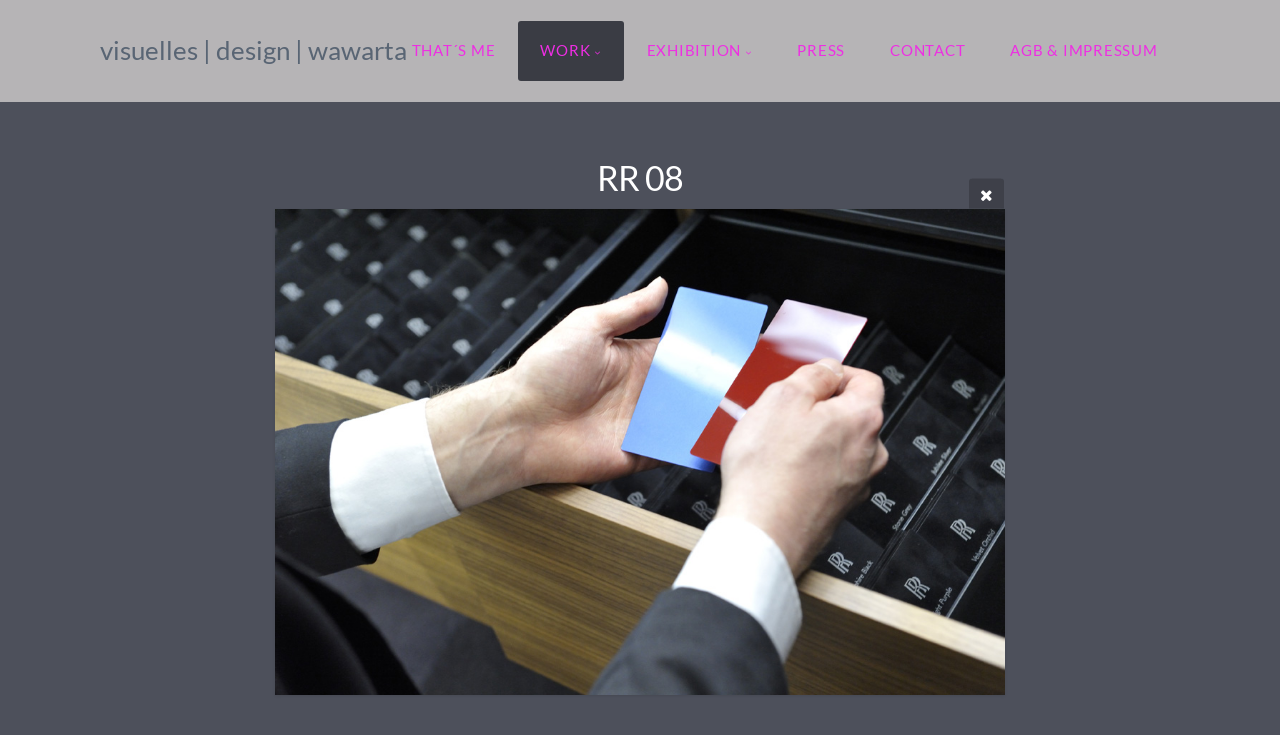

--- FILE ---
content_type: text/html; charset=utf-8
request_url: http://wawarta.com/work/product/RR_08/
body_size: 6482
content:
<!DOCTYPE html>
<!-- X3 website by www.photo.gallery -->
<html><head><meta charset="utf-8"><title>RR 08</title><meta name="description" content="RR 08 |"><meta name="viewport" content="width=device-width, initial-scale=1, shrink-to-fit=no"><link rel="canonical" href="http://www.wawarta.com/work/product/RR_08/"><link rel="dns-prefetch" href="//auth.photo.gallery"><link rel="dns-prefetch" href="//cdn.jsdelivr.net"><meta property="og:title" content="RR 08"><meta property="og:description" content="RR 08 |"><meta property="og:url" content="http://www.wawarta.com/work/product/RR_08/"><meta property="og:type" content="website"><meta property="og:updated_time" content="1508496667"><meta property="og:image" content="http://www.wawarta.com/content/10.work/200.product/RR_08.jpg"><meta property="og:image:type" content="image/jpeg"><meta property="og:image:width" content="1021" /><meta property="og:image:height" content="680" /><link rel="icon" href="/content/custom/favicon/favicon.png"><link href="http://www.wawarta.com/feed/" type="application/atom+xml" rel="alternate" title="Atom Feed"><script>
var css_counter = 0;
function imagevue_(){
	css_counter ++;
	if(css_counter === 1) imagevue();
};
function cssFail(){
	css_counter --;
	var l = document.createElement('link');
	l.onload = imagevue_;
	l.rel = 'stylesheet';
	l.id = 'science';
	l.href = '/app/public/css/3.34.2/x3.skin.science.css';
	document.getElementsByTagName('head')[0].appendChild(l);
}
</script><link rel="stylesheet" id="science" href="https://cdn.jsdelivr.net/npm/x3.photo.gallery@3.34.2/css/x3.skin.science.css" onerror="cssFail();"><link rel="preconnect" href="https://fonts.bunny.net"><link rel="stylesheet" href="https://fonts.bunny.net/css?family=Lato:400,400italic,700,700italic"><style id="default-fonts"><!-- body,h1,h2,h3,h4,h5,h6 {font-family: "Helvetica Neue",Helvetica,Roboto,Arial,sans-serif;} --></style><style id="custom-css"><!-- body[class*="topbar"] .menu > li > a {font-size: 15px !important;}body[class*="topbar"] .menu > li > a {font-size: 14px !important;color: #ee2ee3;}body[class*="topbar"] .menu > li > a {border-radius: 3px;padding: 1.5em;font-size: .8rem;letter-spacing: .05em;}body[class*="topbar"] .menu a {touch-action: manipulation;white-space: nowrap;display: block;}a {color: #596574;}body {color: #d9d9d9;cursor: auto;font-style: normal;font-weight: normal;line-height: 1.5;}.frame figure {background: #2a2c32 none repeat scroll 0 0;border: 0px solid #2a2c32;box-shadow: 0 1px 3px rgba(0, 0, 0, 0.1);}body[class*="topbar"] .mega.list .preview {background-color: #ffffff;min-height: 420px;perspective: 1000px;perspective-origin: 30% 30%;}body[class*='topbar'] .mega.list .list-inner {width: 100%;}.mega.list .preview {display: none;}body[class*="topbar"]:not(.clear) .nav-wrapper {background: #b6b4b6 none repeat scroll 0 0;color: #515e65;}@font-face {font-family: 'Lato';font-style: normal;font-weight: 300;src: local(''), url('/fonts/lato-v23-latin-300.woff2') format('woff2'),url('/fonts/lato-v23-latin-300.woff') format('woff'); }@font-face {font-family: 'Lato';font-style: italic;font-weight: 300;src: local(''), url('/fonts/lato-v23-latin-300italic.woff2') format('woff2'),url('/fonts/lato-v23-latin-300italic.woff') format('woff'); }@font-face {font-family: 'Lato';font-style: normal;font-weight: 400;src: local(''), url('/fonts/lato-v23-latin-regular.woff2') format('woff2'),url('/fonts/lato-v23-latin-regular.woff') format('woff'); }@font-face {font-family: 'Lato';font-style: italic;font-weight: 400;src: local(''), url('/fonts/lato-v23-latin-italic.woff2') format('woff2'),url('/fonts/lato-v23-latin-italic.woff') format('woff'); } --></style><style id="logo"><!-- .logo {font-size: 1.6em; padding: 1.5em 0; margin-top: 0em;}.logo > img {width: 230px; } --></style><style id="x3app"></style></head><body class="fa-loading initializing topbar-float science topbar-fixed filled x3-file slug-rr-08 page-work-product-rr-08" data-include=""><div class="x3-loader" title="loading"></div><div class="sb-site-container"><div><header class="header"><div class="nav-wrapper"><nav class="nav"><div class="logo-wrapper"><a href="/" class="logo ">visuelles | design | wawarta</a></div><ul class="menu slim"><li><a href="/thatsme/" class="needsclick">that´s me</a></li><li class="has-dropdown" data-options="mega:list;title:work;description:;preview:/content/index/startseite.jpg;"><a href="/work/" class="needsclick node">work</a><ul class="dropdown"><li data-options="mega:;title:artwork / fluocular;description:;preview:/content/10.work/60.artwork_fluocular/9.jpg;"><a href="/work/artwork_fluocular/" class="needsclick">artwork / fluocular</a></li><li data-options="mega:;title:examples;description:;preview:/content/10.work/80.examples/Dorfner_2012_Reinraum_Imagefolder-1.jpg;"><a href="/work/examples/" class="needsclick">examples</a></li><li data-options="mega:;title:architecture;description:;preview:/content/10.work/100.architecture/GfK4.jpg;"><a href="/work/architecture/" class="needsclick">architecture</a></li><li data-options="mega:;title:cars;description:;preview:/content/10.work/120.cars/_DSC4754.jpg;"><a href="/work/cars/" class="needsclick">cars</a></li><li data-options="mega:;title:concerts;description:;preview:/content/10.work/130.concerts/1713.jpg;"><a href="/work/concerts/" class="needsclick">concerts</a></li><li data-options="mega:;title:editorial;description:;preview:/content/10.work/140.editorial/RL_DSC0047.jpg;"><a href="/work/editorial/" class="needsclick">editorial</a></li><li data-options="mega:;title:faces;description:;preview:/content/10.work/150.faces/A_Reeta_Editorial_02.jpg;"><a href="/work/faces/" class="needsclick">faces</a></li><li data-options="mega:;title:emotions;description:;preview:/content/10.work/160.emotions/201.jpg;"><a href="/work/emotions/" class="needsclick">emotions</a></li><li data-options="mega:;title:drinks;description:;preview:/content/10.work/171.drinks/BJ7.jpg;"><a href="/work/drinks/" class="needsclick">drinks</a></li><li data-options="mega:;title:handcrafts;description:;preview:/content/10.work/180.handcrafts/A_07.jpg;"><a href="/work/handcrafts/" class="needsclick">handcrafts</a></li><li data-options="mega:;title:interieur;description:;preview:/content/10.work/190.interieur/4907.jpg;"><a href="/work/interieur/" class="needsclick">interieur</a></li><li data-options="mega:;title:product;description:;preview:/content/10.work/200.product/RR_01.jpg;"><a href="/work/product/" class="needsclick">product</a></li><li data-options="mega:;title:reportage / business;description:;preview:/content/10.work/210.reportage_business/J_DSC0584.jpg;"><a href="/work/reportage_business/" class="needsclick">reportage / business</a></li><li data-options="mega:;title:reportage / political;description:;preview:/content/10.work/220.reportage_political/E_Merkel_02.jpg;"><a href="/work/reportage_political/" class="needsclick">reportage / political</a></li><li data-options="mega:;title:sports;description:;preview:/content/10.work/230.sports/EE_36_ASx4.jpg;"><a href="/work/sports/" class="needsclick">sports</a></li><li data-options="mega:;title:wings;description:;preview:/content/10.work/240.wings/GG_DSC0173.jpg;"><a href="/work/wings/" class="needsclick">wings</a></li><li data-options="mega:;title:artwork / print;description:Die Reinraumreinigung ist ein sehr sensitives Thema und das Spezialgebiet der Firma Dorfner. Für deren Key Accounts habe ich ein besonders hochwertiges Give Away für die Messe &quot;Reinraum Lounge&quot; ausgearbeitet - ein Workbook mit künstlerischen Themenbildern aus der Reinraumreinigung inklusive dem Testimonial, der Reinraumdiva.;preview:/content/10.work/271.artwork_print/Q_Praegepapier.jpg;"><a href="/work/artwork_print/" class="needsclick">artwork / print</a></li></ul></li><li class="has-dropdown"><a href="/exhibition/" class="needsclick node">exhibition</a><ul class="dropdown"><li><a href="/exhibition/NBGPOP/" class="needsclick">NBG POP</a></li><li><a href="/exhibition/HeileHeileWeltWunder/" class="needsclick">Heile Heile Welt - Wunder</a></li><li><a href="/exhibition/Emanzipation/" class="needsclick">EMannZIP@ION</a></li><li><a href="/exhibition/PlanHoffnung/" class="needsclick">Plan: Hoffnung!</a></li><li><a href="/exhibition/FotogalerieNBG/" class="needsclick">Fotogalerie Nürnberg</a></li></ul></li><li><a href="/press/" class="needsclick">press</a></li><li><a href="/kontakt/" class="needsclick">contact</a></li><li><a href="/agb_impressum/" class="needsclick">agb & impressum</a></li></ul></nav></div></header><main class="main" id="content"><div class="module row file gallery"><div data-options="caption:" class="images clearfix context small-12 medium-10 large-8 small-centered columns narrower text-center frame x3-hover-icon-primary"><h1 class="title">RR 08</h1><a href="../" class="file-back"></a><div class="gallery"><a class="item img-link item-link x3-popup" id="image-rr-08" data-width="1021" data-height="680" href="/work/product/RR_08/" data-image="/content/10.work/200.product/RR_08.jpg" data-title="RR 08" data-description="" data-date="20 October 2017"><figure><div class="image-container" style="padding-bottom:66.601371204701%;"><img data-src="/content/10.work/200.product/RR_08.jpg" alt="RR 08"></div></figure></a></div></div></div></main></div></div><footer class="footer"><div class="icon-buttons hover-color hover-title"><a href="https://www.facebook.com/silvia.wawarta.1"></a><a href="https://www.instagram.com/silviawawarta"></a><a href="http://plusneon.de/KontaktImpressum/" title="Kontakt"></a></div>
Silvia Wawarta
Labenwolfstraße 15
90409 Nürnberg
DE250211076



<p>&copy; 2025 <a href="/">www.wawarta.com</a></p><p class="x3-footer-link"><span data-nosnippet>X3 Online Portfolio by <a href="https://www.photo.gallery">www.photo.gallery</a></span></p></footer><script>
var x3_settings = {"title":null,"label":null,"description":null,"date":null,"image":null,"seo":{"title":null,"description":null,"keywords":null,"robots":null},"link":{"url":null,"target":"auto","width":600,"height":500,"content":false,"popup_class":null},"menu":{"items":null,"type":"normal","width":320,"hide":false,"hide_children":false,"hide_children_mobile":false,"limit":0,"click_toggle":false,"nolink":false,"list":null,"carousel_amount":3,"carousel_items":"title,amount,preview,description","data_items":"contactform,hr,icon-buttons","crop":{"enabled":true,"crop":[3,2]},"classes":null},"body":null,"layout":{"items":"context,folders,gallery","disqus":false,"classes":null,"width":"width-default"},"context":{"items":"title,description,content","hide":false,"text_align":"context-left-header-center","classes":null,"width":"narrower","crop":{"enabled":true,"crop":[2,1]},"caption":{"enabled":false,"items":"title,date","hover":false,"align":"caption-bottom-left"}},"folders":{"hide":false,"items":"title,amount,folders_amount,description,preview","width":"width-default","sortby":"custom","sort":"asc","title_size":"small","assets":null,"text_align":"module-center","classes":"frame","limit":0,"split":{"enabled":false,"ratio":6,"invert":true},"crop":{"enabled":false,"crop":[3,2]},"caption":{"enabled":false,"items":"description","hover":false,"align":"caption-bottom-left"},"tooltip":{"enabled":false,"items":"title,description"},"layout":"grid","vertical":{"scrollnav":true,"horizontal_rule":true},"grid":{"use_width":false,"columns":"3,2,1","column_width":300,"space":-1},"justified":{"row_height":300,"space":10,"small_disabled":true},"columns":{"use_width":true,"column_width":300,"columns":3,"space":-1},"carousel":{"use_height":false,"amount":3,"target_height":300,"margin":1,"lazy":true,"interval":0,"show_timer":true,"background":false,"nav":true,"tabs":false,"tabs_position":"top","loop":true}},"gallery":{"hide":false,"items":"preview","width":"width-default","assets":null,"text_align":"module-center","classes":"frame,hover","sortby":"name","sort":"asc","title_size":"normal","limit":0,"clickable":true,"split":{"enabled":false,"ratio":6,"invert":true},"crop":{"enabled":false,"crop":[3,2]},"caption":{"enabled":false,"items":"title","hover":false,"align":"caption-bottom-left"},"tooltip":{"enabled":false,"items":"title,description"},"layout":"justified","vertical":{"scrollnav":true,"horizontal_rule":true},"grid":{"use_width":false,"columns":"3,2,1","column_width":300,"space":-1},"justified":{"row_height":300,"space":10,"small_disabled":false},"columns":{"use_width":true,"column_width":300,"columns":3,"space":-1},"slideshow":{"background":false,"menu_style":"menu-absolute-20","button_down":false,"button_down_remove":true,"hide_context":false,"hide_footer":false,"height":"100%","ratio":null,"nav":"none","fit":"cover","transition":"slide","transition_mobile_slide":true,"duration":500,"captions":false,"captions_hover":false,"loop":false,"autoplay":false,"interval":4000,"start_fullscreen":false,"toggle_play":true,"fullscreen_button":"auto","arrows":true,"click":true,"stopautoplayontouch":true,"keyboard":true,"swipe":true,"hash":false,"show_timer":true},"carousel":{"use_height":false,"amount":3,"target_height":300,"margin":1,"lazy":true,"interval":0,"show_timer":true,"background":false,"nav":true,"tabs":false,"tabs_position":"top","loop":true},"image":{"title":null,"title_include":"default","description":null,"description_include":"default","link":null,"link_target":"auto","popup_width":600,"popup_height":500},"embed":null},"content":null,"plugins":{"cart":{"enabled":false,"page_unique":false,"hide_cart":false,"panel_orders":false,"checkbox":true,"checkbox_hover":true,"select_mode":false,"popup_button":true,"gallery_buttons":true,"gallery_button_items":"select-mode,select-all,cart","show_cart":"first_empty","sort":"added","limit":0,"cart_custom":false,"cart_order":true,"order_form":true,"order_form_html":"<h2>Order</h2>\r\n<input type=\"text\" name=\"name\" placeholder=\"Name\" required>\r\n<input type=\"email\" name=\"email\" placeholder=\"Email\" required>\r\n<textarea rows=\"3\" name=\"message\" placeholder=\"Message\" required></textarea>","success_empty_cart":true,"success_close_cart":false,"cart_output":"paths","cart_download":false,"download_order_form":false,"download_include_paths":true},"breadcrumbs":{"enabled":false,"level":2},"chat":{"x3_control":true,"mobile":false,"load":false},"image_background":{"enabled":false,"src":null,"custom_height":true,"height":"80%","size":"cover","fixed":false,"position":"50% 50%","below_menu":true,"menu_style":"menu-absolute-20","page_meta_title":true,"page_meta_description":true,"page_meta_content":false,"page_meta_scrollfade":true,"button_down":false,"button_down_remove":true,"hide_context":false,"hide_footer":false},"background":{"enabled":false,"src":null,"color":null,"attach":"page","menu_style":null,"fixed":false,"size":"100%","repeat":"repeat","position":"50% 0%"},"video_background":{"src":null,"disable_mobile":false,"poster_mobile":null,"menu_style":"menu-absolute-20","height":100,"autoplay":true,"toggleplay":true,"loop":true,"muted":true,"button_down":false,"button_down_remove":true,"hide_context":false,"hide_footer":false},"fotomoto":{"enabled":false,"store_id":null,"enabled_page":false,"collection":null,"buy_button":true,"buy_button_text":"Buy","buy_button_popup":"mobile","mobile_disabled":true},"audioplayer":{"enabled":false,"autoplay":false,"loop":true,"volume":1,"shuffle":false,"disabled_mobile":true,"folders":true},"disqus":{"image":true},"pagenav":{"hide_root":true,"hide_has_children":false,"position":"fixed-bottom","autohide":true},"cookie_consent":{"enabled":false,"location":true,"inherit_font":true,"message":null,"dismiss":null,"link":null,"href":null},"panorama":{"enabled":false,"index":true,"title":true,"buttons":"deviceorientation,rotate,fullscreen","scene_nav":true,"scene_loop":true,"zoom":"auto","nav":true,"keyboard":true,"lookto_taps":1,"fullscreen_taps":2,"transition":"black","transition_duration":800,"transition_scale":0.03,"auto_open":false,"equirect_preview":true,"equirect_resize":true,"hide_interface":true,"hide_interface_timeout":3000,"show_interface_after_nav":true,"yaw":0,"pitch":0,"fov":1.2,"maxres_multiplier":1,"max_vfov":1.75,"max_hfov":0,"pitch_min":-90,"pitch_max":90,"reset_view":true,"autorotate_start":true,"autorotate_restart":false,"autorotate_idlemovement_timeout":2000,"autorotate_speed":0.03,"flat_tile_size":512,"flat_url_format":"l{z}/{y}/l{z}_{y}_{x}.jpg","flat_zero_padding":0,"flat_index_start":0,"flat_pin_levels":2}},"accounts":{"disqus_shortname":null},"style":{"styler":false,"layout":{"layout":"topbar-float","fixed":"topbar-fixed","wide":false,"overlay":true},"skin":{"skin":"science","primary_color":"#596574","clear":"filled"},"font":{"font":"Lato:400,400italic,700,700italic|subheader:italic|topbar:uppercase,large|sidebar:uppercase,small|footer:italic|styled:italic"},"logo":{"enabled":true,"use_image":false,"title":"visuelles | design | wawarta","logo_3d":false,"logo_3d_synch":true,"link":null}},"settings":{"diagnostics":false,"cdn_core":true,"preload":"auto","lang":"en","auto_lang":true,"pagenav":true,"cdn_files":null,"base_url":null,"date_format":"timeago","timeago_locales":true,"hide_images":"double","prevent_context":false,"sitemap":true,"feed":true,"menu_manual":false,"menu_super":false,"menu_disabled":false,"image_extended":false,"image_noindex":false,"image_cachebuster":false},"popup":{"enabled":true,"auto_open":false,"click":"prev_next","transition":"glide","transition_custom":{"opacity":0.1,"x":0,"y":0,"rotate":-90,"scale":0.8,"easing":"easeOutElastic","duration":1000},"history":true,"loop":true,"zoomEl":true,"downloadEl":false,"shareEl":true,"playEl":true,"play_interval":5,"play_transition":"inherit","captionEl":true,"hide_caption":true,"caption_transition":true,"caption_style":"block","caption_align":"center-left","caption":{"title":true,"title_from_name":true,"filename":false,"filename_ext":false,"description":true,"date":false,"exif":false,"exif_items":"model,aperture,focal_length,exposure,iso","download":false,"download_text":"Download","map":false,"map_text":"Map"},"bgOpacity":0.95,"bg_color":"#000","bg_image":false},"toolbar":{"enabled":false,"enabled_mobile":false,"share_hover":true,"share_click":true,"show_label":true,"auto_hide":true,"overlay_fun":true,"top":65,"side":"auto","addthis":false,"items":"{\r\n  \"items\": [\r\n    {\r\n      \"id\": \"share\",\r\n      \"icon\": \"share\",\r\n      \"label\": \"Share\"\r\n    },\r\n    {\r\n      \"id\": \"facebook\",\r\n      \"icon\": \"facebook\",\r\n      \"label\": \"Share on Facebook\",\r\n      \"url\": \"https://www.facebook.com/sharer/sharer.php?u={{url}}\"\r\n    },\r\n    {\r\n      \"id\": \"twitter\",\r\n      \"icon\": \"twitter\",\r\n      \"label\": \"Tweet\",\r\n      \"url\": \"https://twitter.com/intent/tweet?text={{text}}&url={{url}}\"\r\n    },\r\n    {\r\n      \"id\": \"pinterest\",\r\n      \"icon\": \"pinterest-p\",\r\n      \"label\": \"Pin it\",\r\n      \"url\": \"http://www.pinterest.com/pin/create/button/?url={{url}}&media={{image_url}}&description={{text}}\"\r\n    },\r\n    {\r\n      \"id\": \"linkedin\",\r\n      \"icon\": \"linkedin\",\r\n      \"label\": \"Share on Linkedin\",\r\n      \"url\": \"http://www.linkedin.com/shareArticle?mini=true&url={{url}}&title={{text}}\",\r\n      \"display\": \"overlay\"\r\n    },\r\n    {\r\n      \"id\": \"vkontakte\",\r\n      \"icon\": \"vk\",\r\n      \"label\": \"Share on vKontakte\",\r\n      \"url\": \"http://vk.com/share.php?url={{url}}\",\r\n      \"display\": \"overlay\"\r\n    },\r\n    {\r\n      \"id\": \"tumblr\",\r\n      \"icon\": \"tumblr\",\r\n      \"label\": \"Share on Tumblr\",\r\n      \"url\": \"http://www.tumblr.com/share?v=3&u={{url}}&t={{text}}&s=\",\r\n      \"display\": \"overlay\"\r\n    },\r\n    {\r\n      \"id\": \"mailto\",\r\n      \"icon\": \"envelope\",\r\n      \"label\": \"Share by Email\",\r\n      \"url\": \"mailto:?subject={{text}}&body=Hi,%0D%0A%0D%0A{{description}}%0D%0A{{url}}\",\r\n      \"color\": \"#00bcf2\",\r\n      \"display\": \"overlay|popup\"\r\n    },\r\n    {\r\n      \"id\": \"comment\",\r\n      \"icon\": \"comment\",\r\n      \"label\": \"Post Comment\"\r\n    },\r\n    {\r\n      \"id\": \"download\",\r\n      \"icon\": \"download\",\r\n      \"download\": true,\r\n      \"label\": \"Download\",\r\n      \"url\": \"{{raw_image_url}}\"\r\n    }\r\n  ]\r\n}"},"x":1,"userx":false,"x3_version":"3.34.2","site_updated":1736829169,"site_json":false,"path":""};
var x3_page = {"title":"RR 08","description":"RR 08 | ","type":"file","id":"p0b1864","permalink":"/work/product/RR_08/","canonical":"http://www.wawarta.com/work/product/RR_08/","file_path":"/content/10.work/200.product/RR_08.jpg","preview_image_full":"http://www.wawarta.com/content/10.work/200.product/RR_08.jpg"};
function jsFail(){
	var s = document.createElement('script');
	s.type = 'text/javascript';
	s.onload = imagevue_;
	s.src = '/app/public/js/3.34.2/x3.min.js';
	document.getElementsByTagName('head')[0].appendChild(s);
}
</script><script src="https://cdn.jsdelivr.net/npm/jquery@3.6.0/dist/jquery.min.js"></script><script src="https://cdn.jsdelivr.net/npm/animejs@3.2.1/lib/anime.min.js"></script><script src="https://cdn.jsdelivr.net/npm/velocity-animate@1.0.1/velocity.min.js"></script><script src="https://cdn.jsdelivr.net/npm/velocity-animate@1.0.1/velocity.ui.min.js"></script><script src="https://cdn.jsdelivr.net/npm/string@3.3.3/dist/string.min.js"></script><script src="https://cdn.jsdelivr.net/npm/x3.photo.gallery@3.34.2/js/x3.min.js" onerror="jsFail()" onload="imagevue_();"></script></body></html>
<!-- X3 website by www.photo.gallery -->
